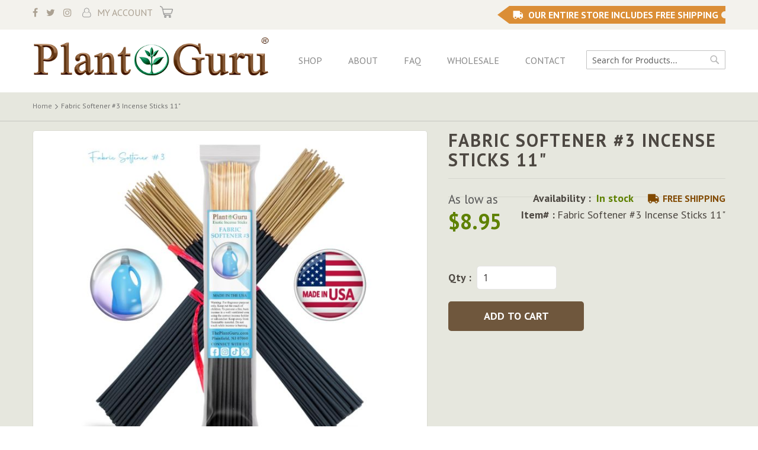

--- FILE ---
content_type: text/html; charset=UTF-8
request_url: https://www.theplantguru.com/shop/incense-bulk/fabric-softener-3-incense-sticks-11.html
body_size: 15346
content:
<!doctype html>
<html lang="en">
    <head prefix="og: http://ogp.me/ns# fb: http://ogp.me/ns/fb# product: http://ogp.me/ns/product#">
        <script>
    var LOCALE = 'en\u002DUS';
    var BASE_URL = 'https\u003A\u002F\u002Fwww.theplantguru.com\u002F';
    var require = {
        'baseUrl': 'https\u003A\u002F\u002Fwww.theplantguru.com\u002Fstatic\u002Fversion1765260192\u002Ffrontend\u002FSmartsites\u002Ftheplantguru\u002Fen_US'
    };</script>        <meta charset="utf-8"/>
<meta name="title" content="Fabric Softener #3 Incense Sticks"/>
<meta name="description" content="Shop Snuggle Type Incense Sticks at Plant Guru today. We provide high quality essential oils, natural skin care &amp; organic products at lowest prices!"/>
<meta name="robots" content="INDEX,FOLLOW"/>
<meta name="viewport" content="width=device-width, initial-scale=1"/>
<meta name="format-detection" content="telephone=no"/>
<title>Fabric Softener #3 Incense Sticks</title>
<link  rel="stylesheet" type="text/css"  media="all" href="https://www.theplantguru.com/static/version1765260192/_cache/merged/593335ac71eba59b83c6f0c26e5b4add.min.css" />
<link  rel="stylesheet" type="text/css"  media="screen and (min-width: 768px)" href="https://www.theplantguru.com/static/version1765260192/frontend/Smartsites/theplantguru/en_US/css/styles-l.min.css" />
<link  rel="stylesheet" type="text/css"  media="print" href="https://www.theplantguru.com/static/version1765260192/frontend/Smartsites/theplantguru/en_US/css/print.min.css" />
<script  type="text/javascript"  src="https://www.theplantguru.com/static/version1765260192/_cache/merged/98da403b1af86ced235eef5bc9f85999.min.js"></script>
<link rel="preload" as="font" crossorigin="anonymous" href="https://www.theplantguru.com/static/version1765260192/frontend/Smartsites/theplantguru/en_US/fonts/opensans/light/opensans-300.woff2" />
<link rel="preload" as="font" crossorigin="anonymous" href="https://www.theplantguru.com/static/version1765260192/frontend/Smartsites/theplantguru/en_US/fonts/opensans/regular/opensans-400.woff2" />
<link rel="preload" as="font" crossorigin="anonymous" href="https://www.theplantguru.com/static/version1765260192/frontend/Smartsites/theplantguru/en_US/fonts/opensans/semibold/opensans-600.woff2" />
<link rel="preload" as="font" crossorigin="anonymous" href="https://www.theplantguru.com/static/version1765260192/frontend/Smartsites/theplantguru/en_US/fonts/opensans/bold/opensans-700.woff2" />
<link rel="preload" as="font" crossorigin="anonymous" href="https://www.theplantguru.com/static/version1765260192/frontend/Smartsites/theplantguru/en_US/fonts/Luma-Icons.woff2" />
<link  rel="canonical" href="https://www.theplantguru.com/shop/incense-bulk/fabric-softener-3-incense-sticks-11.html" />
<link  rel="icon" type="image/x-icon" href="https://www.theplantguru.com/media/favicon/stores/1/favicon.png" />
<link  rel="shortcut icon" type="image/x-icon" href="https://www.theplantguru.com/media/favicon/stores/1/favicon.png" />
<!-- COVID-19 MSG -->
<!--<style>
.payment-method-content .actions-toolbar .primary{display:none}
.opc-wrapper:before,.opc-wrapper ul:before{text-align:center;display:block;margin-bottom:20px;white-space:pre-wrap}
.opc-wrapper:before{content:'To our valued customers.  We do apologize, but as of April 1, we are temporarily closing our store for the next 2 months. As we are located in New Jersey, our team is taking the necessary precautions to keep our employees and customers safe. Over the past couple of weeks, we have been flooded with orders for essential oils, raw materials, and plastic bottles. Any orders placed before 5pm on April 1st, we ask that all customers still expect a 30 day processing time for orders.\A \A Once again, we do apologize for any inconvenience this has caused. Thank you in advance for your patience during this time.  Once we get through this we will be sending out a very attractive coupon offer for all of your inconvenience.  We know it\'s not fair to our customers and truly appreciate all of your patience.'}
</style>-->
<style>
/*.page-header .notice-text{display:none}
.checkout-index-index .opc-sidebar:after{content: 'Due to COVID-19 Related Delays, please allow 3-5 Business Days Handling Time';font-weight:bold;color:#F44336;}*/
.main-slider li.bx-clone{display: none;}
.notice-text,
.billboard .main-slider li:nth-child(5) {
    display: none;
}
.billboard .main-slider{
padding-left: 0;
}
.account-links .gcms-test{
display: none;
}
.category-african-black-soap .banner-block .bg-cover {
background-position: center;
}
.product-options-bottom .pg-info {
    color: red;
    font-weight: 700;
}
.product-options-bottom .pg-info ul {
    margin-bottom: 10px;
    padding: 0;
    list-style: none;
}

.product-options-bottom .pg-info ul li {
    margin-bottom: 2px;
}
.product-options-bottom .pg-info ul li:first-child {
    margin-bottom: 15px;
}
.bullet-tick-mark {
    list-style: none;
    padding: 0;
}
.bullet-tick-mark img {
    display: inline-block;
    float: left;
    margin-right: 10px;
    max-width: 20px;
    margin-top: 4px;
}

.bullet-tick-mark div {
    overflow: hidden;
    display: block;
}
@media (min-width: 768px){
.category-african-black-soap .banner-block .bg-cover {
    height: auto;    
}
}

@media (min-width: 1200px){
.category-incense-bulk .subcategory-list .block-title {
    min-height: 45px;
    display: flex;
    align-items: center;
    justify-content: center;
}
}

@media(max-width: 767px){
.account-links .gcms-test{
line-height: 24px;
}
.catalog-category-view .banner-block .bg-cover{
min-height: 300px;
}
.category-african-black-soap .banner-block .bg-cover{
min-height: 300px;
	background-image: url('/media/wysiwyg/african-black-soap-mobile.jpg')!important;
background-position: top center;
}
.category-11-inch-scented-incense-sticks .banner-block .bg-cover{
background-image: url('/media/wysiwyg/11-incense-sticks-mobile.jpg')!important;
background-position: top center;
}
.category-19-inch-jumbo-incense-sticks .banner-block .bg-cover{
background-image: url('/media/wysiwyg/19-incense-sticks-mobile.jpg')!important;
}
}
.team .team-members.gallery-images ul {
    max-width: 100%;
}

.team .team-members.gallery-images ul li {
    margin-bottom: 10px;
}
.checkout-onepage-success div#registration {
    text-align: center;
    padding-bottom: 2rem;
}
</style>        
    <!-- BEGIN GOOGLE ANALYTICS 4 CODE -->
    <script type="text/x-magento-init">
    {
        "*": {
            "Magento_GoogleGtag/js/google-analytics": {"isCookieRestrictionModeEnabled":false,"currentWebsite":1,"cookieName":"user_allowed_save_cookie","pageTrackingData":{"optPageUrl":"","measurementId":""},"ordersTrackingData":[],"googleAnalyticsAvailable":false}        }
    }
    </script>
    <!-- END GOOGLE ANALYTICS 4 CODE -->
    <script type="text/x-magento-init">
        {
            "*": {
                "Magento_PageCache/js/form-key-provider": {
                    "isPaginationCacheEnabled":
                        0                }
            }
        }
    </script>
<link rel="stylesheet" type="text/css" media="all" href="https://maxcdn.bootstrapcdn.com/font-awesome/latest/css/font-awesome.min.css">

<meta property="og:type" content="product" />
<meta property="og:title"
      content="Fabric&#x20;Softener&#x20;&#x23;3&#x20;Incense&#x20;Sticks&#x20;11&quot;" />
<meta property="og:image"
      content="https://www.theplantguru.com/media/catalog/product/cache/fa67f14f69b2c50d1f396b29cca4848d/f/a/fabric_softener_3_11in_incense_sticks_main_image.jpg" />
<meta property="og:description"
      content="" />
<meta property="og:url" content="https://www.theplantguru.com/shop/incense-bulk/fabric-softener-3-incense-sticks-11.html" />
    <meta property="product:price:amount" content="8.95"/>
    <meta property="product:price:currency"
      content="USD"/>
    </head>
    <body data-container="body"
          data-mage-init='{"loaderAjax": {}, "loader": { "icon": "https://www.theplantguru.com/static/version1765260192/frontend/Smartsites/theplantguru/en_US/images/loader-2.gif"}}'
        id="html-body" itemtype="http://schema.org/Product" itemscope="itemscope" class="page-product-configurable catalog-product-view product-snuggle-type-incense-sticks categorypath-shop-incense-bulk-11-inch-scented-incense-sticks category-11-inch-scented-incense-sticks page-layout-1column">
        
<div class="cookie-status-message" id="cookie-status">
    The store will not work correctly when cookies are disabled.</div>
<script type="text&#x2F;javascript">document.querySelector("#cookie-status").style.display = "none";</script>
<script type="text/x-magento-init">
    {
        "*": {
            "cookieStatus": {}
        }
    }
</script>

<script type="text/x-magento-init">
    {
        "*": {
            "mage/cookies": {
                "expires": null,
                "path": "\u002F",
                "domain": ".www.theplantguru.com",
                "secure": true,
                "lifetime": "3600"
            }
        }
    }
</script>
    <noscript>
        <div class="message global noscript">
            <div class="content">
                <p>
                    <strong>JavaScript seems to be disabled in your browser.</strong>
                    <span>
                        For the best experience on our site, be sure to turn on Javascript in your browser.                    </span>
                </p>
            </div>
        </div>
    </noscript>

<script>
    window.cookiesConfig = window.cookiesConfig || {};
    window.cookiesConfig.secure = true;
</script><script>    require.config({
        map: {
            '*': {
                wysiwygAdapter: 'mage/adminhtml/wysiwyg/tiny_mce/tinymce5Adapter'
            }
        }
    });</script><script>    require.config({
        paths: {
            googleMaps: 'https\u003A\u002F\u002Fmaps.googleapis.com\u002Fmaps\u002Fapi\u002Fjs\u003Fv\u003D3.53\u0026key\u003D'
        },
        config: {
            'Magento_PageBuilder/js/utils/map': {
                style: '',
            },
            'Magento_PageBuilder/js/content-type/map/preview': {
                apiKey: '',
                apiKeyErrorMessage: 'You\u0020must\u0020provide\u0020a\u0020valid\u0020\u003Ca\u0020href\u003D\u0027https\u003A\u002F\u002Fwww.theplantguru.com\u002Fadminhtml\u002Fsystem_config\u002Fedit\u002Fsection\u002Fcms\u002F\u0023cms_pagebuilder\u0027\u0020target\u003D\u0027_blank\u0027\u003EGoogle\u0020Maps\u0020API\u0020key\u003C\u002Fa\u003E\u0020to\u0020use\u0020a\u0020map.'
            },
            'Magento_PageBuilder/js/form/element/map': {
                apiKey: '',
                apiKeyErrorMessage: 'You\u0020must\u0020provide\u0020a\u0020valid\u0020\u003Ca\u0020href\u003D\u0027https\u003A\u002F\u002Fwww.theplantguru.com\u002Fadminhtml\u002Fsystem_config\u002Fedit\u002Fsection\u002Fcms\u002F\u0023cms_pagebuilder\u0027\u0020target\u003D\u0027_blank\u0027\u003EGoogle\u0020Maps\u0020API\u0020key\u003C\u002Fa\u003E\u0020to\u0020use\u0020a\u0020map.'
            },
        }
    });</script><script>
    require.config({
        shim: {
            'Magento_PageBuilder/js/utils/map': {
                deps: ['googleMaps']
            }
        }
    });</script><div class="page-wrapper"><header class="page-header"><div class="panel wrapper"><div class="panel header"><ul class="social-links">
    <li><a href="https://www.facebook.com/ThePlantGuru/" target="_blank"><i class="fa fa-facebook"></i> </a> </li>
    <li><a href="https://twitter.com/theplantguru_" target="_blank"><i class="fa fa-twitter"></i> </a> </li>
    <li><a href="https://www.instagram.com/theplantguru/" target="_blank"><i class="fa fa-instagram"></i> </a> </li>
	
	<li class="my-account"><a href="/customer/account/">My Account</a></li>
</ul><a class="action skip contentarea"
   href="#contentarea">
    <span>
        Skip to Content    </span>
</a>
<ul class="header links">    <li class="greet welcome" data-bind="scope: 'customer'">
        <!-- ko if: customer().fullname  -->
        <span class="logged-in"
              data-bind="text: new String('Welcome, %1!').
              replace('%1', customer().fullname)">
        </span>
        <!-- /ko -->
        <!-- ko ifnot: customer().fullname  -->
        <span class="not-logged-in"
              data-bind="text: 'Default welcome msg!'"></span>
                <!-- /ko -->
    </li>
        <script type="text/x-magento-init">
        {
            "*": {
                "Magento_Ui/js/core/app": {
                    "components": {
                        "customer": {
                            "component": "Magento_Customer/js/view/customer"
                        }
                    }
                }
            }
        }
    </script>
<li class="link authorization-link" data-label="or">
    <a href="https://www.theplantguru.com/customer/account/login/referer/aHR0cHM6Ly93d3cudGhlcGxhbnRndXJ1LmNvbS9zaG9wL2luY2Vuc2UtYnVsay9mYWJyaWMtc29mdGVuZXItMy1pbmNlbnNlLXN0aWNrcy0xMS5odG1s/"        >Sign In</a>
</li>
</ul>
<div data-block="minicart" class="minicart-wrapper">
    <a class="action showcart" href="https://www.theplantguru.com/checkout/cart/"
       data-bind="scope: 'minicart_content'">
        <span class="text">My Cart</span>
        <span class="counter qty empty"
              data-bind="css: { empty: !!getCartParam('summary_count') == false && !isLoading() },
               blockLoader: isLoading">
            <span class="counter-number">
                <!-- ko if: getCartParam('summary_count') -->
                <!-- ko text: getCartParam('summary_count').toLocaleString(window.LOCALE) --><!-- /ko -->
                <!-- /ko -->
            </span>
            <span class="counter-label">
            <!-- ko if: getCartParam('summary_count') -->
                <!-- ko text: getCartParam('summary_count').toLocaleString(window.LOCALE) --><!-- /ko -->
                <!-- ko i18n: 'items' --><!-- /ko -->
            <!-- /ko -->
            </span>
        </span>
    </a>
            <div class="block block-minicart"
             data-role="dropdownDialog"
             data-mage-init='{"dropdownDialog":{
                "appendTo":"[data-block=minicart]",
                "triggerTarget":".showcart",
                "timeout": "2000",
                "closeOnMouseLeave": false,
                "closeOnEscape": true,
                "triggerClass":"active",
                "parentClass":"active",
                "buttons":[]}}'>
            <div id="minicart-content-wrapper" data-bind="scope: 'minicart_content'">
                <!-- ko template: getTemplate() --><!-- /ko -->
            </div>
                    </div>
        <script>window.checkout = {"shoppingCartUrl":"https:\/\/www.theplantguru.com\/checkout\/cart\/","checkoutUrl":"https:\/\/www.theplantguru.com\/checkout\/","updateItemQtyUrl":"https:\/\/www.theplantguru.com\/checkout\/sidebar\/updateItemQty\/","removeItemUrl":"https:\/\/www.theplantguru.com\/checkout\/sidebar\/removeItem\/","imageTemplate":"Magento_Catalog\/product\/image_with_borders","baseUrl":"https:\/\/www.theplantguru.com\/","minicartMaxItemsVisible":5,"websiteId":"1","maxItemsToDisplay":10,"storeId":"1","storeGroupId":"1","customerLoginUrl":"https:\/\/www.theplantguru.com\/customer\/account\/login\/referer\/aHR0cHM6Ly93d3cudGhlcGxhbnRndXJ1LmNvbS9zaG9wL2luY2Vuc2UtYnVsay9mYWJyaWMtc29mdGVuZXItMy1pbmNlbnNlLXN0aWNrcy0xMS5odG1s\/","isRedirectRequired":false,"autocomplete":"off","captcha":{"user_login":{"isCaseSensitive":false,"imageHeight":50,"imageSrc":"","refreshUrl":"https:\/\/www.theplantguru.com\/captcha\/refresh\/","isRequired":false,"timestamp":1768450747}}}</script>    <script type="text/x-magento-init">
    {
        "[data-block='minicart']": {
            "Magento_Ui/js/core/app": {"components":{"minicart_content":{"children":{"subtotal.container":{"children":{"subtotal":{"children":{"subtotal.totals":{"config":{"display_cart_subtotal_incl_tax":0,"display_cart_subtotal_excl_tax":1,"template":"Magento_Tax\/checkout\/minicart\/subtotal\/totals"},"children":{"subtotal.totals.msrp":{"component":"Magento_Msrp\/js\/view\/checkout\/minicart\/subtotal\/totals","config":{"displayArea":"minicart-subtotal-hidden","template":"Magento_Msrp\/checkout\/minicart\/subtotal\/totals"}}},"component":"Magento_Tax\/js\/view\/checkout\/minicart\/subtotal\/totals"}},"component":"uiComponent","config":{"template":"Magento_Checkout\/minicart\/subtotal"}}},"component":"uiComponent","config":{"displayArea":"subtotalContainer"}},"item.renderer":{"component":"Magento_Checkout\/js\/view\/cart-item-renderer","config":{"displayArea":"defaultRenderer","template":"Magento_Checkout\/minicart\/item\/default"},"children":{"item.image":{"component":"Magento_Catalog\/js\/view\/image","config":{"template":"Magento_Catalog\/product\/image","displayArea":"itemImage"}},"checkout.cart.item.price.sidebar":{"component":"uiComponent","config":{"template":"Magento_Checkout\/minicart\/item\/price","displayArea":"priceSidebar"}}}},"extra_info":{"component":"uiComponent","config":{"displayArea":"extraInfo"}},"promotion":{"component":"uiComponent","config":{"displayArea":"promotion"}}},"config":{"itemRenderer":{"default":"defaultRenderer","simple":"defaultRenderer","virtual":"defaultRenderer"},"template":"Magento_Checkout\/minicart\/content"},"component":"Magento_Checkout\/js\/view\/minicart"}},"types":[]}        },
        "*": {
            "Magento_Ui/js/block-loader": "https\u003A\u002F\u002Fwww.theplantguru.com\u002Fstatic\u002Fversion1765260192\u002Ffrontend\u002FSmartsites\u002Ftheplantguru\u002Fen_US\u002Fimages\u002Floader\u002D1.gif"
        }
    }
    </script>
</div>
<p class="notice-text">Buy 4 Bundles, Get 2 Free! Must add 6 to the cart to qualify. Shop Today!</p>
<ul class="account-links">
<li class="gcms-test"><a href="/gc-ms-testing">GC/MS Testing</a></li>
<li class="free-shipping"><span>Our Entire Store Includes Free Shipping</span></li>
</ul></div></div><div class="header content"><span data-action="toggle-nav" class="action nav-toggle"><span>Toggle Nav</span></span>
    <div class="logo"><a  class="logo-wrap" href="https://www.theplantguru.com" title="">
        <img src="https://www.theplantguru.com/media/logo/stores/1/plant-guru_1.png"
             alt=""
        />
    </a></div>
  <nav id="site-navigation" class="main-navigation" role="navigation">
   <ul>
     <li><a href="/shop.html">Shop</a></li>
     <li><a href="/about-us">About</a></li>
     <li><a href="/page/learning-center/">FAQ</a></li>
	 <li><a href="/wholesale">Wholesale</a></li>
     <li><a href="/contact/">Contact</a></li>
    </ul>
</nav>
 <div class="block block-search">
    <div class="block block-title"><strong>Search</strong></div>
    <div class="block block-content">
        <form class="form minisearch" id="search_mini_form" action="https://www.theplantguru.com/catalogsearch/result/" method="get">
            <div class="field search">
                <label class="label" for="search" data-role="minisearch-label">
                    <span>Search</span>
                </label>
                <div class="control">
                    <input id="search"
                           data-mage-init='{"quickSearch":{
                                "formSelector":"#search_mini_form",
                                "url":"https://www.theplantguru.com/search/ajax/suggest/",
                                "destinationSelector":"#search_autocomplete"}
                           }'
                           type="text"
                           name="q"
                           value=""
                           placeholder="Search for Products..."
                           class="input-text"
                           maxlength="128"
                           role="combobox"
						   aria-expanded="false"
                           aria-haspopup="false"
                           aria-autocomplete="both"
                           autocomplete="off"/>
                    <div id="search_autocomplete" class="search-autocomplete"></div>
                    <div class="nested">
    <a class="action advanced" href="https://www.theplantguru.com/catalogsearch/advanced/" data-action="advanced-search">
        Advanced Search    </a>
</div>
                </div>
            </div>
            <div class="actions">
                <button type="submit"
                        title="Search"
                        class="action search">
                    <span>Search</span>
                </button>
            </div>
        </form>
    </div>
</div>
</div></header>    <div class="sections nav-sections">
                <div class="section-items nav-sections-items"
             data-mage-init='{"tabs":{"openedState":"active"}}'>
                                            <div class="section-item-title nav-sections-item-title"
                     data-role="collapsible">
                    <a class="nav-sections-item-switch"
                       data-toggle="switch" href="#store.menu">
                        Menu                    </a>
                </div>
                <div class="section-item-content nav-sections-item-content"
                     id="store.menu"
                     data-role="content">
                    
<nav class="navigation" data-action="navigation">
    <ul data-mage-init='{"menu":{"responsive":true, "expanded":true, "position":{"my":"left top","at":"left bottom"}}}'>
                    </ul>
</nav>
                </div>
                                            <div class="section-item-title nav-sections-item-title"
                     data-role="collapsible">
                    <a class="nav-sections-item-switch"
                       data-toggle="switch" href="#store.links">
                        Account                    </a>
                </div>
                <div class="section-item-content nav-sections-item-content"
                     id="store.links"
                     data-role="content">
                    <!-- Account links -->                </div>
                                            <div class="section-item-title nav-sections-item-title"
                     data-role="collapsible">
                    <a class="nav-sections-item-switch"
                       data-toggle="switch" href="#store.settings">
                        Settings                    </a>
                </div>
                <div class="section-item-content nav-sections-item-content"
                     id="store.settings"
                     data-role="content">
                                    <div class="switcher currency switcher-currency" id="switcher-currency-nav">
        <strong class="label switcher-label"><span>Currency</span></strong>
        <div class="actions dropdown options switcher-options">
            <div class="action toggle switcher-trigger"
                 id="switcher-currency-trigger-nav"
                 data-mage-init='{"dropdown":{}}'
                 data-toggle="dropdown"
                 data-trigger-keypress-button="true">
                <strong class="language-USD">
                    <span>USD - US Dollar</span>
                </strong>
            </div>
            <ul class="dropdown switcher-dropdown" data-target="dropdown">
                                                                                                <li class="currency-EUR switcher-option">
                            <a href="#" data-post='{"action":"https:\/\/www.theplantguru.com\/directory\/currency\/switch\/","data":{"currency":"EUR","uenc":"aHR0cHM6Ly93d3cudGhlcGxhbnRndXJ1LmNvbS9zaG9wL2luY2Vuc2UtYnVsay9mYWJyaWMtc29mdGVuZXItMy1pbmNlbnNlLXN0aWNrcy0xMS5odG1s"}}'>EUR - Euro</a>
                        </li>
                                                </ul>
        </div>
    </div>
                </div>
                    </div>
    </div>
<div class="banner-block">
    </div>
<div class="breadcrumbs"></div>
<script type="text/x-magento-init">
    {
        ".breadcrumbs": {
            "breadcrumbs": {"categoryUrlSuffix":".html","useCategoryPathInUrl":1,"product":"Fabric Softener #3 Incense Sticks 11&quot;"}        }
    }
</script>
<main id="maincontent" class="page-main"><a id="contentarea" tabindex="-1"></a>
<div class="page messages"><div data-placeholder="messages"></div>
<div data-bind="scope: 'messages'">
    <!-- ko if: cookieMessagesObservable() && cookieMessagesObservable().length > 0 -->
    <div aria-atomic="true" role="alert" class="messages" data-bind="foreach: {
        data: cookieMessagesObservable(), as: 'message'
    }">
        <div data-bind="attr: {
            class: 'message-' + message.type + ' ' + message.type + ' message',
            'data-ui-id': 'message-' + message.type
        }">
            <div data-bind="html: $parent.prepareMessageForHtml(message.text)"></div>
        </div>
    </div>
    <!-- /ko -->

    <div aria-atomic="true" role="alert" class="messages" data-bind="foreach: {
        data: messages().messages, as: 'message'
    }, afterRender: purgeMessages">
        <div data-bind="attr: {
            class: 'message-' + message.type + ' ' + message.type + ' message',
            'data-ui-id': 'message-' + message.type
        }">
            <div data-bind="html: $parent.prepareMessageForHtml(message.text)"></div>
        </div>
    </div>
</div>

<script type="text/x-magento-init">
    {
        "*": {
            "Magento_Ui/js/core/app": {
                "components": {
                        "messages": {
                            "component": "Magento_Theme/js/view/messages"
                        }
                    }
                }
            }
    }
</script>
</div><div class="columns"><div class="column main">                    
<input name="form_key" type="hidden" value="IY0OqbHxCqEwEtwZ" /><div id="authenticationPopup" data-bind="scope:'authenticationPopup', style: {display: 'none'}">
        <script>window.authenticationPopup = {"autocomplete":"off","customerRegisterUrl":"https:\/\/www.theplantguru.com\/customer\/account\/create\/","customerForgotPasswordUrl":"https:\/\/www.theplantguru.com\/customer\/account\/forgotpassword\/","baseUrl":"https:\/\/www.theplantguru.com\/","customerLoginUrl":"https:\/\/www.theplantguru.com\/customer\/ajax\/login\/"}</script>    <!-- ko template: getTemplate() --><!-- /ko -->
        <script type="text/x-magento-init">
        {
            "#authenticationPopup": {
                "Magento_Ui/js/core/app": {"components":{"authenticationPopup":{"component":"Magento_Customer\/js\/view\/authentication-popup","children":{"messages":{"component":"Magento_Ui\/js\/view\/messages","displayArea":"messages"},"captcha":{"component":"Magento_Captcha\/js\/view\/checkout\/loginCaptcha","displayArea":"additional-login-form-fields","formId":"user_login","configSource":"checkout"},"recaptcha":{"component":"Magento_ReCaptchaFrontendUi\/js\/reCaptcha","displayArea":"additional-login-form-fields","reCaptchaId":"recaptcha-popup-login","settings":{"rendering":{"sitekey":"6LcSKYoaAAAAAKmaD7n_jfeMA7JBOEP-8pRKyV3k","badge":"bottomright","size":"invisible","theme":"light","hl":""},"invisible":true}}}}}}            },
            "*": {
                "Magento_Ui/js/block-loader": "https\u003A\u002F\u002Fwww.theplantguru.com\u002Fstatic\u002Fversion1765260192\u002Ffrontend\u002FSmartsites\u002Ftheplantguru\u002Fen_US\u002Fimages\u002Floader\u002D1.gif"
                            }
        }
    </script>
</div>
<script type="text/x-magento-init">
    {
        "*": {
            "Magento_Customer/js/section-config": {
                "sections": {"stores\/store\/switch":["*"],"stores\/store\/switchrequest":["*"],"directory\/currency\/switch":["*"],"*":["messages"],"customer\/account\/logout":["*","recently_viewed_product","recently_compared_product","persistent"],"customer\/account\/loginpost":["*"],"customer\/account\/createpost":["*"],"customer\/account\/editpost":["*"],"customer\/ajax\/login":["checkout-data","cart","captcha"],"catalog\/product_compare\/add":["compare-products"],"catalog\/product_compare\/remove":["compare-products"],"catalog\/product_compare\/clear":["compare-products"],"sales\/guest\/reorder":["cart"],"sales\/order\/reorder":["cart"],"checkout\/cart\/add":["cart","directory-data"],"checkout\/cart\/delete":["cart"],"checkout\/cart\/updatepost":["cart"],"checkout\/cart\/updateitemoptions":["cart"],"checkout\/cart\/couponpost":["cart"],"checkout\/cart\/estimatepost":["cart"],"checkout\/cart\/estimateupdatepost":["cart"],"checkout\/onepage\/saveorder":["cart","checkout-data","last-ordered-items"],"checkout\/sidebar\/removeitem":["cart"],"checkout\/sidebar\/updateitemqty":["cart"],"rest\/*\/v1\/carts\/*\/payment-information":["cart","last-ordered-items","captcha"],"rest\/*\/v1\/guest-carts\/*\/payment-information":["cart","captcha"],"rest\/*\/v1\/guest-carts\/*\/selected-payment-method":["cart","checkout-data"],"rest\/*\/v1\/carts\/*\/selected-payment-method":["cart","checkout-data"],"multishipping\/checkout\/overviewpost":["cart"],"paypal\/express\/placeorder":["cart","checkout-data"],"paypal\/payflowexpress\/placeorder":["cart","checkout-data"],"paypal\/express\/onauthorization":["cart","checkout-data"],"persistent\/index\/unsetcookie":["persistent"],"review\/product\/post":["review"],"paymentservicespaypal\/smartbuttons\/placeorder":["cart","checkout-data"],"paymentservicespaypal\/smartbuttons\/cancel":["cart","checkout-data"],"wishlist\/index\/add":["wishlist"],"wishlist\/index\/remove":["wishlist"],"wishlist\/index\/updateitemoptions":["wishlist"],"wishlist\/index\/update":["wishlist"],"wishlist\/index\/cart":["wishlist","cart"],"wishlist\/index\/fromcart":["wishlist","cart"],"wishlist\/index\/allcart":["wishlist","cart"],"wishlist\/shared\/allcart":["wishlist","cart"],"wishlist\/shared\/cart":["cart"],"braintree\/paypal\/placeorder":["cart","checkout-data"],"braintree\/googlepay\/placeorder":["cart","checkout-data"]},
                "clientSideSections": ["checkout-data","cart-data"],
                "baseUrls": ["https:\/\/www.theplantguru.com\/"],
                "sectionNames": ["messages","customer","compare-products","last-ordered-items","cart","directory-data","captcha","loggedAsCustomer","persistent","review","payments","wishlist","recently_viewed_product","recently_compared_product","product_data_storage","paypal-billing-agreement"]            }
        }
    }
</script>
<script type="text/x-magento-init">
    {
        "*": {
            "Magento_Customer/js/customer-data": {
                "sectionLoadUrl": "https\u003A\u002F\u002Fwww.theplantguru.com\u002Fcustomer\u002Fsection\u002Fload\u002F",
                "expirableSectionLifetime": 60,
                "expirableSectionNames": ["cart","persistent"],
                "cookieLifeTime": "3600",
                "cookieDomain": "",
                "updateSessionUrl": "https\u003A\u002F\u002Fwww.theplantguru.com\u002Fcustomer\u002Faccount\u002FupdateSession\u002F",
                "isLoggedIn": ""
            }
        }
    }
</script>
<script type="text/x-magento-init">
    {
        "*": {
            "Magento_Customer/js/invalidation-processor": {
                "invalidationRules": {
                    "website-rule": {
                        "Magento_Customer/js/invalidation-rules/website-rule": {
                            "scopeConfig": {
                                "websiteId": "1"
                            }
                        }
                    }
                }
            }
        }
    }
</script>
<script type="text/x-magento-init">
    {
        "body": {
            "pageCache": {"url":"https:\/\/www.theplantguru.com\/page_cache\/block\/render\/id\/2997\/category\/96\/","handles":["default","catalog_product_view","catalog_product_view_type_configurable","catalog_product_view_id_2997","catalog_product_view_sku_Fabric%20Softener%20%233%20Incense%20Sticks%2011%22"],"originalRequest":{"route":"catalog","controller":"product","action":"view","uri":"\/shop\/incense-bulk\/fabric-softener-3-incense-sticks-11.html"},"versionCookieName":"private_content_version"}        }
    }
</script>
<script nonce="d3ozNXoxczhweXlpcjY2ZHI4bm5tcGVlaTI4MHkzOXk=">
    var feedId = getUrlParam('ff'),
        product = getUrlParam('fp'),
        currentDate = new Date(),
        session = getCookie('feed_session');

    if (!session) {
        session = '' + Math.floor(currentDate.getTime() / 1000) + Math.floor(Math.random() * 10000001);
    }

    if (session && feedId > 0 && product > 0) {
        setCookie('feed_session', session, {expires: 365, path: '/'});
        setCookie('feed_id', feedId, 365);

        var xhr = new XMLHttpRequest(),
            baseUrl = 'https://www.theplantguru.com/',
            url = BASE_URL + '?rnd=' + Math.floor(Math.random() * 10000001) + "&feed=" + feedId + "&session=" + session + "&product=" + product;

        xhr.open('GET', url, true);
        xhr.setRequestHeader('Content-Type', 'application/json');
        xhr.send();
    }

    function getUrlParam(name) {
        let results = new RegExp('[\?&]' + name + '=([^&#]*)').exec(window.location.href);

        if (results === null) {
            return '';
        } else {
            return results[1] || 0;
        }
    }

    function getCookie(cookieName) {
        var name = cookieName + "=",
            decodedCookie = decodeURIComponent(document.cookie),
            cookieArray = decodedCookie.split(';');

        for (var i = 0; i < cookieArray.length; i++) {
            var cookie = cookieArray[i].trim();
            if (cookie.indexOf(name) === 0) {
                return cookie.substring(name.length, cookie.length);
            }
        }

        return null;
    }

    function setCookie(cookieName, cookieValue, expirationDays) {
        var d = new Date();
        d.setTime(d.getTime() + (expirationDays * 24 * 60 * 60 * 1000));
        var expires = "expires=" + d.toUTCString();
        document.cookie = cookieName + "=" + cookieValue + ";" + expires + ";path=/";
    }
</script>
<div class="product media">                    <a id="gallery-prev-area" tabindex="-1"></a>
<div class="action-skip-wrapper"><a class="action skip gallery-next-area"
   href="#gallery-next-area">
    <span>
        Skip to the end of the images gallery    </span>
</a>
</div>

<div class="gallery-placeholder _block-content-loading" data-gallery-role="gallery-placeholder">
    <img
        alt="main product photo"
        class="gallery-placeholder__image"
        src="https://www.theplantguru.com/media/catalog/product/cache/8dfb99a445747cd607e6e0428f2f9789/f/a/fabric_softener_3_11in_incense_sticks_main_image.jpg"
        width="700"        height="560"    />
    <link itemprop="image" href="https://www.theplantguru.com/media/catalog/product/cache/8dfb99a445747cd607e6e0428f2f9789/f/a/fabric_softener_3_11in_incense_sticks_main_image.jpg">
</div>
<script type="text/x-magento-init">
    {
        "[data-gallery-role=gallery-placeholder]": {
            "mage/gallery/gallery": {
                "mixins":["magnifier/magnify"],
                "magnifierOpts": {"fullscreenzoom":"20","top":"","left":"","width":"","height":"","eventType":"hover","enabled":false,"mode":"outside"},
                "data": [{"thumb":"https:\/\/www.theplantguru.com\/media\/catalog\/product\/cache\/7518d40d51e326a087265f8747df65c6\/f\/a\/fabric_softener_3_11in_incense_sticks_main_image.jpg","img":"https:\/\/www.theplantguru.com\/media\/catalog\/product\/cache\/8dfb99a445747cd607e6e0428f2f9789\/f\/a\/fabric_softener_3_11in_incense_sticks_main_image.jpg","full":"https:\/\/www.theplantguru.com\/media\/catalog\/product\/cache\/9031160fd45e073605001a0ea7c834c8\/f\/a\/fabric_softener_3_11in_incense_sticks_main_image.jpg","caption":"Fabric Softener #3 Incense Sticks 11\"","position":"0","isMain":true,"type":"image","videoUrl":null},{"thumb":"https:\/\/www.theplantguru.com\/media\/catalog\/product\/cache\/7518d40d51e326a087265f8747df65c6\/i\/l\/illustration_hand_stick_1_23.jpg","img":"https:\/\/www.theplantguru.com\/media\/catalog\/product\/cache\/8dfb99a445747cd607e6e0428f2f9789\/i\/l\/illustration_hand_stick_1_23.jpg","full":"https:\/\/www.theplantguru.com\/media\/catalog\/product\/cache\/9031160fd45e073605001a0ea7c834c8\/i\/l\/illustration_hand_stick_1_23.jpg","caption":"Fabric Softener #3 Incense Sticks 11\"","position":"1","isMain":false,"type":"image","videoUrl":null},{"thumb":"https:\/\/www.theplantguru.com\/media\/catalog\/product\/cache\/7518d40d51e326a087265f8747df65c6\/i\/m\/image_1_medium_1_28.jpg","img":"https:\/\/www.theplantguru.com\/media\/catalog\/product\/cache\/8dfb99a445747cd607e6e0428f2f9789\/i\/m\/image_1_medium_1_28.jpg","full":"https:\/\/www.theplantguru.com\/media\/catalog\/product\/cache\/9031160fd45e073605001a0ea7c834c8\/i\/m\/image_1_medium_1_28.jpg","caption":"Fabric Softener #3 Incense Sticks 11\"","position":"2","isMain":false,"type":"image","videoUrl":null},{"thumb":"https:\/\/www.theplantguru.com\/media\/catalog\/product\/cache\/7518d40d51e326a087265f8747df65c6\/i\/m\/image_2_medium_11in_1_28.jpg","img":"https:\/\/www.theplantguru.com\/media\/catalog\/product\/cache\/8dfb99a445747cd607e6e0428f2f9789\/i\/m\/image_2_medium_11in_1_28.jpg","full":"https:\/\/www.theplantguru.com\/media\/catalog\/product\/cache\/9031160fd45e073605001a0ea7c834c8\/i\/m\/image_2_medium_11in_1_28.jpg","caption":"Fabric Softener #3 Incense Sticks 11\"","position":"3","isMain":false,"type":"image","videoUrl":null},{"thumb":"https:\/\/www.theplantguru.com\/media\/catalog\/product\/cache\/7518d40d51e326a087265f8747df65c6\/i\/m\/image_3_medium_1_28.jpg","img":"https:\/\/www.theplantguru.com\/media\/catalog\/product\/cache\/8dfb99a445747cd607e6e0428f2f9789\/i\/m\/image_3_medium_1_28.jpg","full":"https:\/\/www.theplantguru.com\/media\/catalog\/product\/cache\/9031160fd45e073605001a0ea7c834c8\/i\/m\/image_3_medium_1_28.jpg","caption":"Fabric Softener #3 Incense Sticks 11\"","position":"4","isMain":false,"type":"image","videoUrl":null},{"thumb":"https:\/\/www.theplantguru.com\/media\/catalog\/product\/cache\/7518d40d51e326a087265f8747df65c6\/i\/m\/image_4_medium_1_28.jpg","img":"https:\/\/www.theplantguru.com\/media\/catalog\/product\/cache\/8dfb99a445747cd607e6e0428f2f9789\/i\/m\/image_4_medium_1_28.jpg","full":"https:\/\/www.theplantguru.com\/media\/catalog\/product\/cache\/9031160fd45e073605001a0ea7c834c8\/i\/m\/image_4_medium_1_28.jpg","caption":"Fabric Softener #3 Incense Sticks 11\"","position":"5","isMain":false,"type":"image","videoUrl":null},{"thumb":"https:\/\/www.theplantguru.com\/media\/catalog\/product\/cache\/7518d40d51e326a087265f8747df65c6\/i\/m\/image_5_medium_1_28.jpg","img":"https:\/\/www.theplantguru.com\/media\/catalog\/product\/cache\/8dfb99a445747cd607e6e0428f2f9789\/i\/m\/image_5_medium_1_28.jpg","full":"https:\/\/www.theplantguru.com\/media\/catalog\/product\/cache\/9031160fd45e073605001a0ea7c834c8\/i\/m\/image_5_medium_1_28.jpg","caption":"Fabric Softener #3 Incense Sticks 11\"","position":"6","isMain":false,"type":"image","videoUrl":null},{"thumb":"https:\/\/www.theplantguru.com\/media\/catalog\/product\/cache\/7518d40d51e326a087265f8747df65c6\/i\/n\/incense_sticks_amazon_1__47.png","img":"https:\/\/www.theplantguru.com\/media\/catalog\/product\/cache\/8dfb99a445747cd607e6e0428f2f9789\/i\/n\/incense_sticks_amazon_1__47.png","full":"https:\/\/www.theplantguru.com\/media\/catalog\/product\/cache\/9031160fd45e073605001a0ea7c834c8\/i\/n\/incense_sticks_amazon_1__47.png","caption":"Fabric Softener #3 Incense Sticks 11\"","position":"7","isMain":false,"type":"image","videoUrl":null},{"thumb":"https:\/\/www.theplantguru.com\/media\/catalog\/product\/cache\/7518d40d51e326a087265f8747df65c6\/i\/n\/incense_sticks_amazon_5_47.png","img":"https:\/\/www.theplantguru.com\/media\/catalog\/product\/cache\/8dfb99a445747cd607e6e0428f2f9789\/i\/n\/incense_sticks_amazon_5_47.png","full":"https:\/\/www.theplantguru.com\/media\/catalog\/product\/cache\/9031160fd45e073605001a0ea7c834c8\/i\/n\/incense_sticks_amazon_5_47.png","caption":"Fabric Softener #3 Incense Sticks 11\"","position":"8","isMain":false,"type":"image","videoUrl":null},{"thumb":"https:\/\/www.theplantguru.com\/media\/catalog\/product\/cache\/7518d40d51e326a087265f8747df65c6\/i\/n\/incense_sticks_amazon_6_47.png","img":"https:\/\/www.theplantguru.com\/media\/catalog\/product\/cache\/8dfb99a445747cd607e6e0428f2f9789\/i\/n\/incense_sticks_amazon_6_47.png","full":"https:\/\/www.theplantguru.com\/media\/catalog\/product\/cache\/9031160fd45e073605001a0ea7c834c8\/i\/n\/incense_sticks_amazon_6_47.png","caption":"Fabric Softener #3 Incense Sticks 11\"","position":"9","isMain":false,"type":"image","videoUrl":null},{"thumb":"https:\/\/www.theplantguru.com\/media\/catalog\/product\/cache\/7518d40d51e326a087265f8747df65c6\/i\/n\/incense_sticks_amazon_7_47.png","img":"https:\/\/www.theplantguru.com\/media\/catalog\/product\/cache\/8dfb99a445747cd607e6e0428f2f9789\/i\/n\/incense_sticks_amazon_7_47.png","full":"https:\/\/www.theplantguru.com\/media\/catalog\/product\/cache\/9031160fd45e073605001a0ea7c834c8\/i\/n\/incense_sticks_amazon_7_47.png","caption":"Fabric Softener #3 Incense Sticks 11\"","position":"10","isMain":false,"type":"image","videoUrl":null},{"thumb":"https:\/\/www.theplantguru.com\/media\/catalog\/product\/cache\/7518d40d51e326a087265f8747df65c6\/i\/n\/incense_sticks_amazon_8_47.png","img":"https:\/\/www.theplantguru.com\/media\/catalog\/product\/cache\/8dfb99a445747cd607e6e0428f2f9789\/i\/n\/incense_sticks_amazon_8_47.png","full":"https:\/\/www.theplantguru.com\/media\/catalog\/product\/cache\/9031160fd45e073605001a0ea7c834c8\/i\/n\/incense_sticks_amazon_8_47.png","caption":"Fabric Softener #3 Incense Sticks 11\"","position":"11","isMain":false,"type":"image","videoUrl":null},{"thumb":"https:\/\/www.theplantguru.com\/media\/catalog\/product\/cache\/7518d40d51e326a087265f8747df65c6\/i\/n\/incense_sticks_amazon_9_47.png","img":"https:\/\/www.theplantguru.com\/media\/catalog\/product\/cache\/8dfb99a445747cd607e6e0428f2f9789\/i\/n\/incense_sticks_amazon_9_47.png","full":"https:\/\/www.theplantguru.com\/media\/catalog\/product\/cache\/9031160fd45e073605001a0ea7c834c8\/i\/n\/incense_sticks_amazon_9_47.png","caption":"Fabric Softener #3 Incense Sticks 11\"","position":"12","isMain":false,"type":"image","videoUrl":null},{"thumb":"https:\/\/www.theplantguru.com\/media\/catalog\/product\/cache\/7518d40d51e326a087265f8747df65c6\/i\/n\/incense_source_1_23.jpg","img":"https:\/\/www.theplantguru.com\/media\/catalog\/product\/cache\/8dfb99a445747cd607e6e0428f2f9789\/i\/n\/incense_source_1_23.jpg","full":"https:\/\/www.theplantguru.com\/media\/catalog\/product\/cache\/9031160fd45e073605001a0ea7c834c8\/i\/n\/incense_source_1_23.jpg","caption":"Fabric Softener #3 Incense Sticks 11\"","position":"13","isMain":false,"type":"image","videoUrl":null}],
                "options": {"nav":"thumbs","loop":true,"keyboard":true,"arrows":true,"allowfullscreen":true,"showCaption":false,"width":700,"thumbwidth":88,"thumbheight":110,"height":560,"transitionduration":500,"transition":"slide","navarrows":true,"navtype":"slides","navdir":"horizontal","whiteBorders":1},
                "fullscreen": {"nav":"thumbs","loop":true,"navdir":"horizontal","navarrows":false,"navtype":"slides","arrows":true,"showCaption":false,"transitionduration":500,"transition":"slide","whiteBorders":1},
                 "breakpoints": {"mobile":{"conditions":{"max-width":"767px"},"options":{"options":{"nav":"dots"}}}}            }
        }
    }
</script>
<script type="text/x-magento-init">
    {
        "[data-gallery-role=gallery-placeholder]": {
            "Magento_ProductVideo/js/fotorama-add-video-events": {
                "videoData": [{"mediaType":"image","videoUrl":null,"isBase":true},{"mediaType":"image","videoUrl":null,"isBase":false},{"mediaType":"image","videoUrl":null,"isBase":false},{"mediaType":"image","videoUrl":null,"isBase":false},{"mediaType":"image","videoUrl":null,"isBase":false},{"mediaType":"image","videoUrl":null,"isBase":false},{"mediaType":"image","videoUrl":null,"isBase":false},{"mediaType":"image","videoUrl":null,"isBase":false},{"mediaType":"image","videoUrl":null,"isBase":false},{"mediaType":"image","videoUrl":null,"isBase":false},{"mediaType":"image","videoUrl":null,"isBase":false},{"mediaType":"image","videoUrl":null,"isBase":false},{"mediaType":"image","videoUrl":null,"isBase":false},{"mediaType":"image","videoUrl":null,"isBase":false}],
                "videoSettings": [{"playIfBase":"0","showRelated":"0","videoAutoRestart":"0"}],
                "optionsVideoData": {"2993":[],"2994":[],"2995":[],"2996":[],"3358":[]}            }
        }
    }
</script>
<div class="action-skip-wrapper"><a class="action skip gallery-prev-area"
   href="#gallery-prev-area">
    <span>
        Skip to the beginning of the images gallery    </span>
</a>
</div><a id="gallery-next-area" tabindex="-1"></a>
<link itemprop="image" href="https://www.theplantguru.com/media/catalog/product/cache/8dfb99a445747cd607e6e0428f2f9789/f/a/fabric_softener_3_11in_incense_sticks_main_image.jpg" /></div><div class="product-info-main"><div class="page-title-wrapper product">
    <h1 class="page-title"
                >
        <span class="base" data-ui-id="page-title-wrapper" itemprop="name">Fabric Softener #3 Incense Sticks 11&quot;</span>    </h1>
    </div>
<div class="product-info-price"><div class="price-box price-final_price" data-role="priceBox" data-product-id="2997" data-price-box="product-id-2997">    <span class="normal-price">


<span class="price-container price-final_price&#x20;tax&#x20;weee"
         itemprop="offers" itemscope itemtype="http://schema.org/Offer">
            <span class="price-label">As low as</span>
        <span  id="product-price-2997"                data-price-amount="8.95"
        data-price-type="finalPrice"
        class="price-wrapper "
    ><span class="price">$8.95</span></span>
                <meta itemprop="price" content="8.95" />
        <meta itemprop="priceCurrency" content="USD" />
    </span>
</span>


</div><div class="product-info-stock-sku">
            <div class="stock available" title="Availability">
           <span class="label-text">Availability : </span> <span>In stock</span> <span class="free-shipping">Free shipping</span>
        </div>
    
<div class="product attibute sku">
    <strong class="type">Item# : </strong>    <div class="value" itemprop="sku">Fabric Softener #3 Incense Sticks 11&quot;</div>
</div>
</div></div>
<div class="product-add-form">
    <form data-product-sku="Fabric Softener #3 Incense Sticks 11&quot;"
          action="https://www.theplantguru.com/checkout/cart/add/uenc/aHR0cHM6Ly93d3cudGhlcGxhbnRndXJ1LmNvbS9zaG9wL2luY2Vuc2UtYnVsay9mYWJyaWMtc29mdGVuZXItMy1pbmNlbnNlLXN0aWNrcy0xMS5odG1s/product/2997/" method="post"
          id="product_addtocart_form">
        <input type="hidden" name="product" value="2997" />
        <input type="hidden" name="selected_configurable_option" value="" />
        <input type="hidden" name="related_product" id="related-products-field" value="" />
        <input type="hidden" name="item"  value="2997" />
        <input name="form_key" type="hidden" value="IY0OqbHxCqEwEtwZ" />                                    
                    <div class="product-options-wrapper" id="product-options-wrapper" data-hasrequired="&#x2A;&#x20;Required&#x20;Fields">
    <div class="fieldset" tabindex="0">
        <div class="swatch-opt" data-role="swatch-options"></div>

<script type="text/x-magento-init">
    {
        "[data-role=swatch-options]": {
            "Magento_Swatches/js/swatch-renderer": {
                "jsonConfig": {"attributes":{"137":{"id":"137","code":"quantity","label":"Size","options":[{"id":"174","label":"1 Bundle (100 sticks)","products":["2993"]},{"id":"175","label":"6 Bundles (600 sticks)","products":["2994"]},{"id":"176","label":"12 Bundles (1200 sticks)","products":["2995"]},{"id":"177","label":"24 Bundles (2400 sticks)","products":["2996"]},{"id":"186","label":"40 Bundles (4000 sticks)","products":["3358"]}],"position":"0"}},"template":"$<%- data.price %>","currencyFormat":"$%s","optionPrices":{"2993":{"baseOldPrice":{"amount":8.95},"oldPrice":{"amount":8.95},"basePrice":{"amount":8.95},"finalPrice":{"amount":8.95},"tierPrices":[],"msrpPrice":{"amount":0}},"2994":{"baseOldPrice":{"amount":26.95},"oldPrice":{"amount":26.95},"basePrice":{"amount":26.95},"finalPrice":{"amount":26.95},"tierPrices":[],"msrpPrice":{"amount":0}},"2995":{"baseOldPrice":{"amount":44.95},"oldPrice":{"amount":44.95},"basePrice":{"amount":44.95},"finalPrice":{"amount":44.95},"tierPrices":[],"msrpPrice":{"amount":0}},"2996":{"baseOldPrice":{"amount":74.95},"oldPrice":{"amount":74.95},"basePrice":{"amount":74.95},"finalPrice":{"amount":74.95},"tierPrices":[],"msrpPrice":{"amount":0}},"3358":{"baseOldPrice":{"amount":114.95},"oldPrice":{"amount":114.95},"basePrice":{"amount":114.95},"finalPrice":{"amount":114.95},"tierPrices":[],"msrpPrice":{"amount":0}}},"priceFormat":{"pattern":"$%s","precision":2,"requiredPrecision":2,"decimalSymbol":".","groupSymbol":",","groupLength":3,"integerRequired":false},"prices":{"baseOldPrice":{"amount":8.95},"oldPrice":{"amount":8.95},"basePrice":{"amount":8.95},"finalPrice":{"amount":8.95}},"productId":"2997","chooseText":"Choose an Option","images":[],"index":{"2993":{"137":"174"},"2994":{"137":"175"},"2995":{"137":"176"},"2996":{"137":"177"},"3358":{"137":"186"}},"salable":[],"canDisplayShowOutOfStockStatus":false},
                "jsonSwatchConfig": {"137":{"174":{"type":"0","value":"1 Bundle (100 sticks)","label":"1 Bundle (100 sticks)"},"175":{"type":"0","value":"6 Bundles (600 sticks)","label":"6 Bundles (600 sticks)"},"176":{"type":"0","value":"12 Bundles (1200 sticks)","label":"12 Bundles (1200 sticks)"},"177":{"type":"0","value":"24 Bundles (2400 sticks)","label":"24 Bundles (2400 sticks)"},"186":{"type":"0","value":"40 Bundles (4000 sticks)","label":"40 Bundles (4000 sticks)"},"additional_data":"{\"swatch_input_type\":\"text\",\"update_product_preview_image\":\"0\",\"use_product_image_for_swatch\":0}"}},
                "mediaCallback": "https\u003A\u002F\u002Fwww.theplantguru.com\u002Fswatches\u002Fajax\u002Fmedia\u002F",
                "gallerySwitchStrategy": "prepend",
                "jsonSwatchImageSizeConfig": {"swatchImage":{"width":30,"height":20},"swatchThumb":{"height":90,"width":110}},
                "showTooltip": 1            }
        },
        "*" : {
            "Magento_Swatches/js/catalog-add-to-cart": {}
        }
    }
</script>

<script>
require([
    'jquery'
], function($){

//<![CDATA[
    $.extend(true, $, {
        calendarConfig: {
            dayNames: ["Sunday","Monday","Tuesday","Wednesday","Thursday","Friday","Saturday"],
            dayNamesMin: ["Sun","Mon","Tue","Wed","Thu","Fri","Sat"],
            monthNames: ["January","February","March","April","May","June","July","August","September","October","November","December"],
            monthNamesShort: ["Jan","Feb","Mar","Apr","May","Jun","Jul","Aug","Sep","Oct","Nov","Dec"],
            infoTitle: 'About\u0020the\u0020calendar',
            firstDay: 0,
            closeText: 'Close',
            currentText: 'Go\u0020Today',
            prevText: 'Previous',
            nextText: 'Next',
            weekHeader: 'WK',
            timeText: 'Time',
            hourText: 'Hour',
            minuteText: 'Minute',
            dateFormat: "D, d M yy", // $.datepicker.RFC_2822
            showOn: 'button',
            showAnim: '',
            changeMonth: true,
            changeYear: true,
            buttonImageOnly: null,
            buttonImage: null,
            showButtonPanel: true,
            showWeek: true,
            timeFormat: '',
            showTime: false,
            showHour: false,
            showMinute: false
        }
    });

    enUS = {"m":{"wide":["January","February","March","April","May","June","July","August","September","October","November","December"],"abbr":["Jan","Feb","Mar","Apr","May","Jun","Jul","Aug","Sep","Oct","Nov","Dec"]}}; // en_US locale reference
//]]>

});</script>
    </div>
</div>
<div class="product-options-bottom">
        <div class="box-tocart">
        <div class="fieldset">
                            <div class="field qty">
                    <label class="label" for="qty"><span>Qty : </span></label>
                    <div class="control">
                        <input type="number"
                               name="qty"
                               id="qty"
                               maxlength="12"
                               value="1"
                               title="Qty" class="input-text qty"
                               data-validate="{&quot;required-number&quot;:true,&quot;validate-item-quantity&quot;:{&quot;maxAllowed&quot;:10000}}"
                               />
                    </div>
                </div>
                        <div class="actions">
                <button type="submit"
                        title="Add to Cart"
                        class="action primary tocart"
                        id="product-addtocart-button">
                    <span>Add to Cart</span>
                </button>
                



            </div>
        </div>
    </div>
    <script type="text/x-magento-init">
        {
        "#product_addtocart_form": {
        "Magento_Catalog/product/view/validation": {
        "radioCheckboxClosest": ".nested"
        }
        }
        }
    </script>
</div>
                    </form>
</div>

<script type="text/x-magento-init">
    {
        "[data-role=priceBox][data-price-box=product-id-2997]": {
            "priceBox": {
                "priceConfig":  {"productId":2997,"priceFormat":{"pattern":"$%s","precision":2,"requiredPrecision":2,"decimalSymbol":".","groupSymbol":",","groupLength":3,"integerRequired":false},"prices":{"baseOldPrice":{"amount":8.95,"adjustments":[]},"oldPrice":{"amount":8.95,"adjustments":[]},"basePrice":{"amount":8.95,"adjustments":[]},"finalPrice":{"amount":8.95,"adjustments":[]}},"idSuffix":"_clone","tierPrices":[],"calculationAlgorithm":"TOTAL_BASE_CALCULATION"}            }
        }
    }
</script>
                    
</div>    <div class="product info detailed">
                <div class="product data items" data-mage-init='{"tabs":{"openedState":"active"}}'>
                                                        <div class="data item title active"
                     data-role="collapsible" id="tab-label-description">
                    <a class="data switch"
                       tabindex="-1"
                       data-toggle="trigger"
                       href="#description"
                       id="tab-label-description-title">
                        Details                    </a>
                </div>
                <div class="data item content"
                     aria-labelledby="tab-label-description-title"
                     id="description" data-role="content">
                    
<div class="product attibute description">
        <div class="value" ><p> </p>
<ul>
<li>Each bundle is approximately 90-100 sticks</li>
</ul>
<p>MADE IN THE USA - Hand dipped daily using premium grade fragrance Oils. 90 to 100 sticks per bundle - Each stick is 11'' inches long and made of high-quality wood punk. Hand dipped in premium grade fragrance oils for 48 hours. Burns time is approximately 45 to 60 minutes.</p>
<p>CLEAN BURNING - NO toxic fumes - NO Burnt after smell – Nothing but clean premium smooth aroma. Fill your home with a delightful unique aroma and guests will immediately ask what's that amazing smell. Add these to your home<br />décor accessories, your special quiet space, or just keep them on hand to burn any time.</p>
<p>ONE STOP FRAGRANCE SHOP – Here at Plant Guru we carry a wide variety of pure essential oils, fragrance oils, incense and resins. WHY SHOP ANYWHERE ELSE!!!</p></div>
</div>
                </div>
                                                                    </div>
    </div>
<script type="text/x-magento-init">
    {
        "body": {
            "requireCookie": {"noCookieUrl":"https:\/\/www.theplantguru.com\/cookie\/index\/noCookies\/","triggers":[".action.towishlist"],"isRedirectCmsPage":true}        }
    }
</script>
<script type="text/x-magento-init">
    {
        "*": {
                "Magento_Catalog/js/product/view/provider": {
                    "data": {"items":{"2997":{"add_to_cart_button":{"post_data":"{\"action\":\"https:\\\/\\\/www.theplantguru.com\\\/checkout\\\/cart\\\/add\\\/uenc\\\/%25uenc%25\\\/product\\\/2997\\\/\",\"data\":{\"product\":\"2997\",\"uenc\":\"%uenc%\"}}","url":"https:\/\/www.theplantguru.com\/checkout\/cart\/add\/uenc\/%25uenc%25\/product\/2997\/","required_options":true},"add_to_compare_button":{"post_data":null,"url":"{\"action\":\"https:\\\/\\\/www.theplantguru.com\\\/catalog\\\/product_compare\\\/add\\\/\",\"data\":{\"product\":\"2997\",\"uenc\":\"aHR0cHM6Ly93d3cudGhlcGxhbnRndXJ1LmNvbS9zaG9wL2luY2Vuc2UtYnVsay9mYWJyaWMtc29mdGVuZXItMy1pbmNlbnNlLXN0aWNrcy0xMS5odG1s\"}}","required_options":null},"price_info":{"final_price":8.95,"max_price":8.95,"max_regular_price":8.95,"minimal_regular_price":8.95,"special_price":null,"minimal_price":8.95,"regular_price":8.95,"formatted_prices":{"final_price":"<span class=\"price\">$8.95<\/span>","max_price":"<span class=\"price\">$8.95<\/span>","minimal_price":"<span class=\"price\">$8.95<\/span>","max_regular_price":"<span class=\"price\">$8.95<\/span>","minimal_regular_price":null,"special_price":null,"regular_price":"<span class=\"price\">$8.95<\/span>"},"extension_attributes":{"msrp":{"msrp_price":"<span class=\"price\">$0.00<\/span>","is_applicable":"","is_shown_price_on_gesture":"","msrp_message":"","explanation_message":"Our price is lower than the manufacturer&#039;s &quot;minimum advertised price.&quot; As a result, we cannot show you the price in catalog or the product page. <br><br> You have no obligation to purchase the product once you know the price. You can simply remove the item from your cart."},"tax_adjustments":{"final_price":8.95,"max_price":8.95,"max_regular_price":8.95,"minimal_regular_price":8.95,"special_price":8.95,"minimal_price":8.95,"regular_price":8.95,"formatted_prices":{"final_price":"<span class=\"price\">$8.95<\/span>","max_price":"<span class=\"price\">$8.95<\/span>","minimal_price":"<span class=\"price\">$8.95<\/span>","max_regular_price":"<span class=\"price\">$8.95<\/span>","minimal_regular_price":null,"special_price":"<span class=\"price\">$8.95<\/span>","regular_price":"<span class=\"price\">$8.95<\/span>"}},"weee_attributes":[],"weee_adjustment":"<span class=\"price\">$8.95<\/span>"}},"images":[{"url":"https:\/\/www.theplantguru.com\/media\/catalog\/product\/cache\/69f9f52352065b73b27fa4c18e47a4d8\/f\/a\/fabric_softener_3_11in_incense_sticks_main_image.jpg","code":"recently_viewed_products_grid_content_widget","height":300,"width":240,"label":"Fabric Softener #3 Incense Sticks 11\"","resized_width":240,"resized_height":300},{"url":"https:\/\/www.theplantguru.com\/media\/catalog\/product\/cache\/46485ae96c5ec50f4ead1556c10de5d6\/f\/a\/fabric_softener_3_11in_incense_sticks_main_image.jpg","code":"recently_viewed_products_list_content_widget","height":340,"width":270,"label":"Fabric Softener #3 Incense Sticks 11\"","resized_width":270,"resized_height":340},{"url":"https:\/\/www.theplantguru.com\/media\/catalog\/product\/cache\/21f12871c3fdf9cf1d7621fbd02fd652\/f\/a\/fabric_softener_3_11in_incense_sticks_main_image.jpg","code":"recently_viewed_products_images_names_widget","height":90,"width":75,"label":"Fabric Softener #3 Incense Sticks 11\"","resized_width":75,"resized_height":90},{"url":"https:\/\/www.theplantguru.com\/media\/catalog\/product\/cache\/69f9f52352065b73b27fa4c18e47a4d8\/f\/a\/fabric_softener_3_11in_incense_sticks_main_image.jpg","code":"recently_compared_products_grid_content_widget","height":300,"width":240,"label":"Fabric Softener #3 Incense Sticks 11\"","resized_width":240,"resized_height":300},{"url":"https:\/\/www.theplantguru.com\/media\/catalog\/product\/cache\/46485ae96c5ec50f4ead1556c10de5d6\/f\/a\/fabric_softener_3_11in_incense_sticks_main_image.jpg","code":"recently_compared_products_list_content_widget","height":340,"width":270,"label":"Fabric Softener #3 Incense Sticks 11\"","resized_width":270,"resized_height":340},{"url":"https:\/\/www.theplantguru.com\/media\/catalog\/product\/cache\/21f12871c3fdf9cf1d7621fbd02fd652\/f\/a\/fabric_softener_3_11in_incense_sticks_main_image.jpg","code":"recently_compared_products_images_names_widget","height":90,"width":75,"label":"Fabric Softener #3 Incense Sticks 11\"","resized_width":75,"resized_height":90}],"url":"https:\/\/www.theplantguru.com\/shop\/incense-bulk\/fabric-softener-3-incense-sticks-11.html","id":2997,"name":"Fabric Softener #3 Incense Sticks 11\"","type":"configurable","is_salable":"1","store_id":1,"currency_code":"USD","extension_attributes":{"review_html":"    <div class=\"product-reviews-summary short empty\">\n        <div class=\"reviews-actions\">\n            <a class=\"action add\" href=\"https:\/\/www.theplantguru.com\/shop\/incense-bulk\/fabric-softener-3-incense-sticks-11.html#review-form\">\n                Be the first to review this product            <\/a>\n        <\/div>\n    <\/div>\n","wishlist_button":{"post_data":null,"url":"{\"action\":\"https:\\\/\\\/www.theplantguru.com\\\/wishlist\\\/index\\\/add\\\/\",\"data\":{\"product\":2997,\"uenc\":\"aHR0cHM6Ly93d3cudGhlcGxhbnRndXJ1LmNvbS9zaG9wL2luY2Vuc2UtYnVsay9mYWJyaWMtc29mdGVuZXItMy1pbmNlbnNlLXN0aWNrcy0xMS5odG1s\"}}","required_options":null}},"is_available":true}},"store":"1","currency":"USD","productCurrentScope":"website"}            }
        }
    }
</script>


<div id="product-review-container" data-role="product-review"></div>
<div class="block review-add">
    <div class="block-title"><strong>LEAVE A REVIEW</strong></div>
<div class="block-content">
<form action="https://www.theplantguru.com/review/product/post/id/2997/" class="review-form" method="post" id="review-form" data-role="product-review-form" data-bind="scope: 'review-form'">
    <input name="form_key" type="hidden" value="IY0OqbHxCqEwEtwZ" />        <fieldset class="fieldset review-fieldset" data-hasrequired="">
        <legend class="legend review-legend"><span>You're reviewing:</span><strong>Fabric Softener #3 Incense Sticks 11&quot;</strong></legend><br />
                <div class="field review-field-nickname required">
            <label for="nickname_field" class="label"><span>Nickname</span></label>
            <div class="control">
                <input type="text" name="nickname" id="nickname_field" class="input-text" data-validate="{required:true}" data-bind="value: nickname()" />
            </div>
        </div>
        <div class="field review-field-summary required">
            <label for="summary_field" class="label"><span>Summary</span></label>
            <div class="control">
                <input type="text" name="title" id="summary_field" class="input-text" data-validate="{required:true}" data-bind="value: review().title" />
            </div>
        </div>
        <div class="field review-field-text required">
            <label for="review_field" class="label"><span>Review</span></label>
            <div class="control">
                <textarea name="detail" id="review_field" cols="5" rows="3" data-validate="{required:true}" data-bind="value: review().detail"></textarea>
            </div>
        </div>
    </fieldset>
    <div class="actions-toolbar review-form-actions">
        <div class="primary actions-primary">
            <button type="submit" class="action submit primary"><span>Submit Review</span></button>
        </div>
    </div>
</form>
<script type="text/x-magento-init">
{
    "[data-role=product-review-form]": {
        "Magento_Ui/js/core/app": {"components":{"review-form":{"component":"Magento_Review\/js\/view\/review"}}}    },
    "#review-form": {
        "Magento_Review/js/error-placement": {}
    }
}
</script>
</div>
</div>
<div class="active" id="tab-label-reviews" role="tab"></div>
<script type="text/x-magento-init">
    {
        "*": {
            "Magento_Review/js/process-reviews": {
                "productReviewUrl": "https\u003A\u002F\u002Fwww.theplantguru.com\u002Freview\u002Fproduct\u002FlistAjax\u002Fid\u002F2997\u002F",
                "reviewsTabSelector": "#tab-label-reviews"
            }
        }
    }
</script>


</div></div></main><footer class="page-footer"><div class="footer content"><div class="container">
    <div  class="col col-1 js-clps-menu-holder">
        <h5><a href="/shop.html">Shop</a> </h5>
        <ul class="js-collapse">
            <li><a href="/shop/essential-oils.html">Essential Oils</a> </li>
            <li><a href="/shop/butters.html">Butters</a> </li>
            <li><a href="/shop/natural-oils-carrier-oils.html">Natural Oils / Carrier Oils</a> </li>
            <li><a href="/shop/african-black-soap.html">African Black Soaps</a> </li>
            <li><a href="/shop/waxes.html">Waxes</a> </li>
            <li><a href="/shop/incense.html">Incense</a> </li>
            <li><a href="/shop/gift-sets-value-packs.html">Gift Sets & Value Packs</a> </li>
            <li><a href="/shop/superfoods.html">Superfoods</a> </li>
            <li><a href="/shop/bottles-packaging.html">Bottles & Packaging</a> </li>
            <li><a href="/recall">Recall</a> </li>
        </ul>
    </div>
    <div class="col col-2 js-clps-menu-holder">
        <h5><a href="/page/">Blog</a> </h5>
        <ul class="js-collapse">
            <li><a href="/page/category/ingredient-spotlights/">Ingredient Spotlights</a> </li>
            <li><a href="/page/category/essential-oils/">Essential Oils</a> </li>
            <li><a href="/page/category/carrier-oils/">Carrier Oils</a> </li>
            <li><a href="/page/category/bath-body/">Bath & Body</a> </li>
            <li><a href="/page/category/aromatherapy/">Aromatherapy</a> </li>
            <li><a href="/page/category/anti-stress-wellness/">Anti-Stress & Wellnes</a> </li>
            <li><a href="/page/category/diy-recipes/">Diy & Recipes</a> </li>
        </ul>
    </div>
    <div  class="col col-3 js-clps-menu-holder">
        <h5><a href="/page/ingredients/">Ingredients</a> </h5>
        <ul class="col col-1 js-collapse">
            <li><a href="/page/ingredients/clove/">Clove</a> </li>
            <li><a href="/page/ingredients/cinnamon/">Cinnamon</a> </li>
            <li><a href="/page/ingredients/eucalyptus/">Eucalyptus</a> </li>
            <li><a href="/page/ingredients/frankincense/">Frankincense</a> </li>
            <li><a href="/page/ingredients/grapefruit/">Grapefruit</a> </li>
            <li><a href="/page/ingredients/lemon/">Lemon</a> </li>
            <li><a href="/page/ingredients/lemongrass/">Lemongrass</a> </li>
            <li><a href="/page/ingredients/lime/">Lime</a> </li>
            <li><a href="/page/ingredients/peppermint/">Peppermint</a> </li>
            <li><a href="/page/ingredients/rosemary/">Rosemary</a> </li>
            <li><a href="/page/ingredients/spearmint/">Spearmint</a> </li>
            <li><a href="/page/ingredients/birch-sweet/">Birch (Sweet)</a> </li>
            <li><a href="/page/ingredients/sweet-orange/">Sweet Orange</a> </li>
            <li><a href="/page/ingredients/tea-tree/">Tea Tree</a> </li>
            <li><a href="/page/ingredients/">See All</a> </li>
        </ul>
    </div>
    <div class="col col-4 js-clps-menu-holder">
        <h5><a href="/about-us">About</a> </h5>
        <ul class="js-collapse">
            <li><a href="/page/learning-center/">Learning Center</a> </li>
            <li><a href="/wholesale">Become a Distributor</a> </li>
            <li><a href="/contact/">Contact</a> </li>
        </ul>
        <div class="social-links">
            <div class="cursiva-text">Let's be friends</div>
            <ul class="social-links">
                <li><a href="https://www.facebook.com/ThePlantGuru/" target="_blank"><i class="fa fa-facebook"></i> </a> </li>
                <li><a href="https://twitter.com/theplantguru_" target="_blank"><i class="fa fa-twitter"></i> </a> </li>
                <li><a href="https://www.instagram.com/theplantguru/" target="_blank"><i class="fa fa-instagram"></i> </a> </li>
            </ul>
        </div>
    </div>
</div>
<div
    class="field-recaptcha"
    id="recaptcha-caa20ac351216e6f76edced1efe7c61fff5f4796-container"
    data-bind="scope:'recaptcha-caa20ac351216e6f76edced1efe7c61fff5f4796'"
>
    <!-- ko template: getTemplate() --><!-- /ko -->
</div>

<script>
    require(['jquery', 'domReady!'], function ($) {
        $('#recaptcha-caa20ac351216e6f76edced1efe7c61fff5f4796-container')
            .appendTo('#newsletter-validate-detail');
    });
</script>

<script type="text/x-magento-init">
{
    "#recaptcha-caa20ac351216e6f76edced1efe7c61fff5f4796-container": {
        "Magento_Ui/js/core/app": {"components":{"recaptcha-caa20ac351216e6f76edced1efe7c61fff5f4796":{"settings":{"rendering":{"sitekey":"6LcSKYoaAAAAAKmaD7n_jfeMA7JBOEP-8pRKyV3k","badge":"bottomright","size":"invisible","theme":"light","hl":""},"invisible":true},"component":"Magento_ReCaptchaFrontendUi\/js\/reCaptcha","reCaptchaId":"recaptcha-caa20ac351216e6f76edced1efe7c61fff5f4796"}}}    }
}
</script>
</div></footer><script type="text/x-magento-init">
        {
            "*": {
                "Magento_Ui/js/core/app": {
                    "components": {
                        "storage-manager": {
                            "component": "Magento_Catalog/js/storage-manager",
                            "appendTo": "",
                            "storagesConfiguration" : {"recently_viewed_product":{"requestConfig":{"syncUrl":"https:\/\/www.theplantguru.com\/catalog\/product\/frontend_action_synchronize\/"},"lifetime":"1000","allowToSendRequest":null},"recently_compared_product":{"requestConfig":{"syncUrl":"https:\/\/www.theplantguru.com\/catalog\/product\/frontend_action_synchronize\/"},"lifetime":"1000","allowToSendRequest":null},"product_data_storage":{"updateRequestConfig":{"url":"https:\/\/www.theplantguru.com\/rest\/default\/V1\/products-render-info"},"requestConfig":{"syncUrl":"https:\/\/www.theplantguru.com\/catalog\/product\/frontend_action_synchronize\/"},"allowToSendRequest":null}}                        }
                    }
                }
            }
        }
</script>
<div class="b2b-modal fade iwdsr-customers-list-modal" id="iwdsr-customers-list-modal" tabindex="-1" role="dialog" aria-hidden="true">
    <div class="b2b-modal-dialog">
        <div class="b2b-modal-content">
            <div class="b2b-modal-body">
                <a class="close" data-dismiss="modal">
                    <i class="fa fa-times customer-close" aria-hidden="true"></i>
                </a>
                <div class="iwdsr-customers-list-wrap"></div>
            </div>
            <div class="b2b-modal-footer">
            </div>
        </div>
    </div>
</div>
<div class="copyright">
    <div class="container">
        Copyright © 2013-2017 Magento, Inc. All rights reserved. <a href="/privacy-policy">Privacy Policy</a>. <a href="/terms">Terms & Conditions</a>. Web Design by <a href="https://www.smartsites.com" target="_blank">SmartSites</a>.
    </div>
</div>
</div>    </body>
</html>
